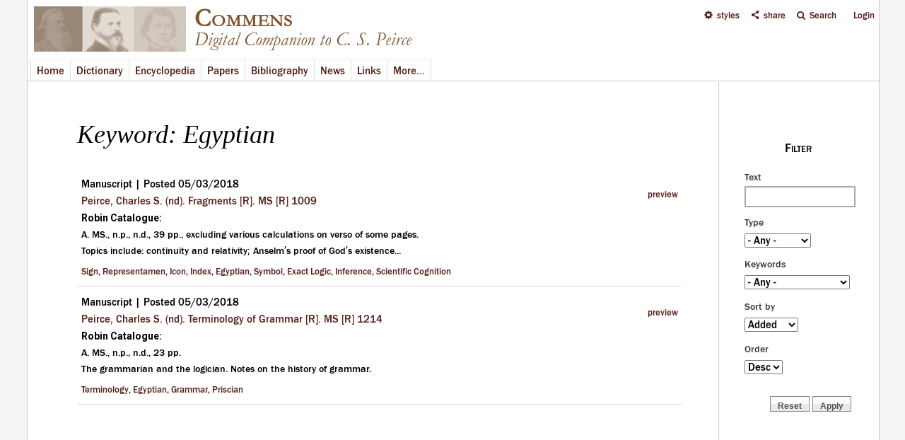

--- FILE ---
content_type: text/css
request_url: http://www.commens.org/sites/default/files/mayo/mayo_files/mayo.responsive.layout.css?qbpbi1
body_size: 488
content:
/* smalltouch_landscape one_col_stack */
@media only screen and (min-width:321px) and (max-width:480px) {
#page-wrapper {width:100%}
#sidebar-first,#sidebar-second {float:none;clear:both;display:block;width:100%;margin-left:0;margin-right:0}
#top-columns .column-block-wrapper {width: 100% !important; margin-top: 1em;}
#top-columns .column-block-wrapper .column-block {height: auto ; margin: 0 !important;}
#bottom-columns .column-block-wrapper {width: 100% !important; margin-top: 1em;}
#bottom-columns .column-block-wrapper .column-block {height: auto ; margin: 0 !important;}
#footer-columns .column-block-wrapper {width: 100% !important; margin-top: 1em;}
#footer-columns .column-block-wrapper .column-block {height: auto ; margin: 0 !important;}
}
/* tablet_portrait one_col_stack */
@media only screen and (min-width:481px) and (max-width:968px) {
#page-wrapper {width:94%}
#sidebar-first,#sidebar-second {float:none;clear:both;display:block;width:100%;margin-left:0;margin-right:0}
#top-columns .column-block-wrapper {width: 100% !important; margin-top: 1em;}
#top-columns .column-block-wrapper .column-block {height: auto ; margin: 0 !important;}
#bottom-columns .column-block-wrapper {width: 100% !important; margin-top: 1em;}
#bottom-columns .column-block-wrapper .column-block {height: auto ; margin: 0 !important;}
#footer-columns .column-block-wrapper {width: 100% !important; margin-top: 1em;}
#footer-columns .column-block-wrapper .column-block {height: auto ; margin: 0 !important;}
}
/* tablet_landscape three_col_grail */
@media only screen and (min-width:969px) and (max-width:1400px) {
#page-wrapper {width:94%}
.two-sidebars #content .section {margin-left: 296px; margin-right: 226px}
.one-sidebar #content .section {margin-left: 296px;}
.sidebar-second #content .section {margin-left: 0; margin-right: 226px;}
#sidebar-first .section {margin-left: 0; margin-right: 10px;}
#sidebar-second .section {margin-right: 0; margin-left: 10px;}
#sidebar-first {width: 296px; margin-left: -100%}
#sidebar-second {width: 226px; margin-left: -226px}
}
/* bigscreen three_col_grail */
@media only screen and (min-width:1401px) {
#page-wrapper {width:80%}
.two-sidebars #content .section {margin-left: 396px; margin-right: 280px}
.one-sidebar #content .section {margin-left: 396px;}
.sidebar-second #content .section {margin-left: 0; margin-right: 280px;}
#sidebar-first .section {margin-left: 0; margin-right: 10px;}
#sidebar-second .section {margin-right: 0; margin-left: 10px;}
#sidebar-first {width: 396px; margin-left: -100%}
#sidebar-second {width: 280px; margin-left: -280px}
}

--- FILE ---
content_type: text/css
request_url: http://www.commens.org/sites/all/themes/mayo/css/custom/submenubar.css?qbpbi1
body_size: 1331
content:
#submenubar {
	position:fixed;
	top:126px;
	z-index:98;
	border-bottom:0px;
	right:10.25%;
	}
#highlighted .submenu {
	position:fixed;
	top:130px;
	right:10.5%;
	margin-left:-10px;
	border-bottom:0px;
	z-index:90;
	border:1px solid #ddd;
	padding:3px 3px 2px;
	background:#fff;
	height:23px;
	float:right;
	margin-right:4px;
	font-size:14px;
	font-family:roboto,arial,helvetica;
	}
#highlighted .submenu  a {
	cursor:pointer;
	padding:0px 3px 0px 0px;
	margin:0;
	height:16px;
	margin:0 1px;
	}
#highlighted .submenu  a:hover {
	cursor:pointer;
	}
#highlighted .submenu .view  {
	display:inline-block;
	}

.region-submenubar > .block {
	z-index:90;
	border:1px solid #ddd;
	padding:3px 3px 2px;
	background:#fff;
	height:23px;
	float:right;
	margin-right:4px;
	font-size:12px;
	font-family:roboto;
	}
.region-submenubar  > .block  a {
	cursor:pointer;
	padding:0px 3px 0px 0px;
	margin:0;
	height:16px;
	margin:0 1px;
	}
.region-submenubar > .block  a:hover {
	cursor:pointer;
	}
.region-submenubar > .block .view  {
	display:inline-block;
	}
.teaser-toggle-off {
	display:none;
	}
.submenu-button-text {
	display:none;
	}
.buttonOff {
	background:#fff;
	border:1px solid #fff; 
	}
a.buttonOff:hover {
	background:#f7f4f2;
	border:1px solid #aaa; 
	}
.buttonOn {
	background:#ddd;
	border:1px solid #aaa; 
	}
.view-toolbar {
	font-size:.82em;
	font-family:'roboto', arial, helvetica;
	margin-bottom:4px;
	text-align:right;
	}
.dictionary-terms-menu, .filter-block {
	background:#fff;
	overflow-y:hidden;
	overflow-x:hidden;
	position:absolute;
	top:30px;
	left:0px;
	border:1px solid #ccc;
	display:none;
	width:380px;
	}
.abbreviations-block {
	background:#fff;
	overflow-y:auto;
	overflow-x:hidden;
	position:absolute;
	top:-20px;
	right:88px;
	border:1px solid #ccc;
	display:none;
	width:600px;
	font-size:14px;
	padding-left:12px;
	}
.page-dictionary-term .abbreviations-block {
	top:28px;
	right:-100px;
	}
.abbreviations-block .sbar {
	padding-top:8px;
	}
.abbreviations-block .sbarf {
	margin-bottom:8px;
	}
.filter-block-right {
	background:#fff;
	overflow-y:hidden;
	overflow-x:hidden;
	position:absolute;
	top:30px;
	right:0px;
	border:1px solid #ccc;
	display:none;
	width:560px;
	padding-top:20px;
	padding-left:10px;
	z-index:99;
	}
.info-block-right {
	position:absolute;
	background: #FFF;
	top:36px;
	right:0px;
	border:1px solid #ccc;
    font-family: roboto;
    padding: 10px 16px;
    z-index: 90;
	width:380px;
	display:none;
	text-align:justify;
	}
.filter-block #edit-sort-bef-combine {
	width:140px;
	}
#abbreviations-block {
	z-index:9999999;
	}
.abbreviations-block {
	height:600px;
	}
.abbreviations-block .view-content, .flagged-quotes-block .view-content, .help-menu .view-content, .filter-block .view-content{
	padding:10px;
	}
.dictionary-terms-menu .view-content {
	padding:0 10px 10px;
	}
.dictionary-terms-menu .views-row {
	margin-bottom:3px;
	}
.dictionary-terms-menu .view-filters {
	padding:20px 0 0 10px;
	margin-bottom:0;
	}	
.help-menu, .flagged-quotes-block {
	max-height:700px;
	background:#fff;
	overflow-y:auto;
	overflow-x:hidden;
	position:absolute;
	top:30px;
	right:0px;
	border:1px solid #ccc;
	display:none;
	}
.help-menu {
	width:400px;
	}
.flagged-quotes-block {
	width:500px;
	}
.abbreviations, .flagged-quotes, .displayTerms, .displayHelp, .displayFilter, .toggleSynonyms {
	display:inline;
	position:relative;
	}
.view-dictionary-flagged-quotes.view-display-id-block {
	width:500px;
	font-size:13px;
	}
.dictionary-terms-menu {
	width:300px;
	height:600px;
	}
.view-submenu-dictionary-terms-menu #edit-name {
	width:260px;
	}
#views-exposed-form-submenu-dictionary-terms-menu-block label {
	display:none;
	}
#block-block-24 .view-submenu-dictionary-terms-menu a.active {
    color: #3B3B3B;
	cursor:default;
	font-weight:bold;
	}
	
/* + table of contents + */

#toc-menu {
	right:112px;
	top:0px;
	position:absolute;
	border:1px solid #ccc;
	width:280px;
	padding:10px 30px;
	background:#fff;
	z-index:1000;
	display:none;
	}
.table-contents {
	width:260px;
	border:1px solid #ddd;
	padding:16px;
	margin:20px 0;
	}
#toc {
	font-size:.98em;
	padding: 2px 0px 0px 22px;
	text-align:left;
	}
ul#toc {
	list-style:square;
	margin-left:0px;
	}
ol#toc {
	list-style:upper-roman;
	}
#toc li {
	margin-bottom:4px;
	}
#toc li ul li {
	margin-left:10px;
	font-size:.95em;
	}
.toc-heading {
	font-variant:small-caps;
	font-size: 1.08em;
	font-weight:bold;
	margin-bottom:6px;
	}
a.toggleTOC {
	cursor:pointer;
	padding-right:4px;
	}
#block-block-51 {
	padding-left:20px;
	}
#block-block-69 {
	position:fixed;
	top:160px;
	border:1px solid #ccc;
	width:320px;
	padding:10px 30px;
	background:#fff;
	z-index:1000;
	display:none;
	}
.displayOff {
	display:none;
	}
.displayOn{
	display:block;
	}
#block-block-52 .content * {
	line-height:1.5em;
	}
#block-block-69 .content * {
	line-height:1.5em;
	}
.field-name-table-of-contents {
	margin-top:0px;
	}
.field-name-table-of-contents .field-items {
	width:100%;
	}
.group-toc .fieldset-legend {
	font-variant:small-caps;
	font-size: 1.1em;
	}

--- FILE ---
content_type: text/css
request_url: http://www.commens.org/sites/all/themes/mayo/css/custom/styles.css?qbpbi1
body_size: 3204
content:

/* LINKS */

li a.active {
    color:#000;
	}
a:hover, a:focus {
	color:#2d0000;
	text-decoration:none;
	}
.active-trail {
	color:#000;
	}
a {
	outline: 0;
	}


/* +++ DIVIDERS +++ */

hr 	{
	border-bottom: 1px solid #cccccc;
	border-top:0px;
	padding:0px;
	}
hr.heavy-dotted-line {
	border-bottom: 2px dotted #cccccc;
	border-top:0px;
	padding:0px;
	}

/* SYSTEM MESSAGES */

.messagewrapper {
	position:fixed;
	padding-left:0;
	margin-left:-14px;
	margin-top:30px;
	z-index:99;
	}
.messagewrapper a.showlink {
	z-index:101;
	}
.messagewrapper .messagewrapper {
	margin-left:0px;
	margin-top:0px;
	z-index:99;
	}
.showlink {
	left:8px;
	top:10px;
	}
.messagewrapper .messages.status, .messagewrapper .messages.warning, .messagewrapper .messages.error {
    background-color: #fff;
    border: 1px solid #bbb;
    color: #000;
	}
.timed_message_progress {
    background: #bbb;
	}
.showlink.status {
  background: transparent url(../img/message-24-ok.png) no-repeat;
  }
  
/* SITE NOTICE */

#site-notice-top {
	z-index:99999;
	position:fixed;
	width:100%;
	top:120px;
	background:#e1dbd4;

	border-top:2px solid #000;
	border-bottom:2px solid #000;
	}
#site-notice-top .field .field-items{
	text-align:center;
	font-weight:bold;
	font-size:18px;
	padding-top:14px;
	color:#370000;

	}
	
#site-notice-top ul.links {
	right:3px;
	top:3px;
	position:absolute;
	list-style:none;
	font-size:12px;
	}
li.dismiss {
	border:1px solid #3b3b3b;
	padding:0 2px;
	background:#aaa;
	font-weight:bold;
	}
li.dismiss a {
	color:#000;
	}
	
/* ++ WRAPPER, LABEL, FIELD ++ */
	
.field {
    padding: 0px 0px 0px 0px;
	margin: 0px 0px 3px 0px;
    width:100%;
	overflow: hidden;
	line-height:1.5em;
	font-size:.92em;
	}
.field-label, .field-label-inline .field-label {
	font-weight: bold;
	display:block;
	margin-right: 4px;
	width: 15%;
	color:#333333;
	font-size:.98em;
	}
.field-items {
	width:84%;
	text-align:justify;
	}
.field-item p {
	margin:0 0 .5em 0;
	}
.field-label-hidden .field-items {
	width:100%;
	}
.field.field-name-body {
	font-size:1em;
	}
	
/* RECENT HEADER */

.recent-header {
	text-align:center;
	line-height:1.3em !important;
	margin-bottom:20px;
	}
.recent-header .view-footer {
	padding-top:0;
	}
	
/* GENERIC CONTENT */

.content-teaser p {
	font-size:1em;
	}
.content-teaser {
	text-align:justify;
	padding-top:4px;
	}
	
/* SIDEBAR */

.sidebar-date-list tr {
	border-bottom:1px solid #eee;
	}
.sidebar .block.sidebar-date-list table tr td {
	padding:10px 0;
	}
.sidebar .block.sidebar-date-list table tr td:first-child {
	font-weight:bold;
	font-size:.9em;
	padding-top:12px;
	text-align:center;
	padding-right:6px;
	}
	
.tabs-row {
	border-bottom:1px solid #eee;
	font-size:.94em;
	padding:10px 0;
	}
.tabs-row td.views-field {
	padding-top:10px;
	padding-bottom:10px;
	}
.tabs-row td.views-field-created, .tabs-row td.views-field-field-news-date-date {
	font-weight:bold;
	font-size:.9em;
	}
	
.sidebar .block.front-sidebar-link {
	display:inline-block;
	margin-bottom:0;
	text-align:center;
	padding:0;
	width:100%;
	border-bottom:0;
	}
.front-sidebar-link a {
	font-family: 'Garamond-Bold', georgia;
	font-variant:small-caps;
	font-weight:bold;
	letter-spacing: 1px;
	font-size:1.4em;
	}
#block-block-192 {
	padding-top:46px;
	/* Dictionary Front Page Link */
	}
#block-views-quote-of-the-day-block {
	padding-top:30px;
	}
.front-content-block {
	border-bottom:solid 1px #ccc;
	margin:0 -50px;
	padding:30px 50px;
	}
	
.front #content .section #highlighted  {
	margin: 0 -50px 0 -50px;
	padding:38px 20px 20px;
	text-align:center;
	border-bottom:2px solid #ddd;
	}

.sidebar .block .item-list {
	font-size:1.05em;
	}
.sidebar .block .item-list ul li {
	text-align:center;
	margin-right:20px;
	}
.sidebar .block .item-list ul {
	list-style-type:none;
	}
.small-screen-links a {
	font-family:garamond,georgia,arial,helvetica;
	font-weight:bold;
	font-variant:small-caps;
	font-size:1.3em;
	}
.small-screen-links img {
	margin-bottom:6px;
	}
.small-screen-links {
	line-height:2.2em;
	}
.preview-link {
	font-size:.85em;
	text-align:right;
	}

.large-title {
	font-size:1.3em;
	font-family: Garamond,Georgia,serif,Palatino,"Palatino Linotype",Times,"Times New Roman";
	font-style:italic;
	margin-top:100px;
	line-height:1.05em;
	}
.very-large {
	font-size:1.3em;
	}
.slogan-image {
	float:right;
	margin-top:-20px;
	margin-left:40px;
	}

	
/* throbber */

div.view div.ajax-progress {
	/*background: rgba(0,0,0,0.5);*/
	height: 100%;
	left: 0;
	position: fixed;
	top: 0;
	width: 100%;
	z-index: 9998;
	}
div.view div.throbber, .ajax-progress .throbber, .ajax-processed .throbber {
	background: url("../../_custom/throbbers/fading-line.gif") no-repeat scroll 50% 50%;
	background-color: rgb(0,0,0);
	border-radius: 999px;
	height: 32px;
	left: 50%;
	margin-left: -16px;
	margin-top: -16px;
	padding: 10px;
	position: fixed;
	top: 50%;
	width: 32px;
	z-index: 9999;
	}
#sidebar-first div.view div.throbber{
	margin-left: -370px;
	}
	
/* fullscreen */
	
.fullscreen {  
    position:absolute;
    top:0;
    left:0;
    width:100%;
    height:100%;
    z-index:99999;
	}
.fullscreen #header, .fullscreen #menubar, .fullscreen #footer-wrapper {
	display:none;
	}
.fullscreen #submenubar {
	position:fixed;
	right:64px;
	top:30px;
	}
.fullscreen #main, .fullscreen {
	padding-top:0px;
	margin-top:0px;
	}

/* totop */

#toTop {
    background: transparent;
    color: #bbb;
    position: fixed;
	font-size:30px;
    bottom: 5px;
    right: 5px;
    display: none;
	cursor: pointer;
	}
	
/* various styles */

.narrow-static {
	
	}
.page-text {
	text-align:justify;
	font-size:1.05em;
	}
.page-text-widermargins {
	text-align:justify;
	font-size:1.05em;
	padding-right:60px;
	padding-left:60px;
	}
.page-text p, .page-text-widermargins p {	
	line-height:1.7em;
	}
.main-text {
	line-height:1.5em;
	padding-top:3px;
	padding-bottom:4px;
	}
.secondary-text {
	font-size:.92em;
	color:#535353;
	text-align:justify;
	}
.secondary-text:hover {
	color:#3b3b3b;
	}
.filter-term {
	border-bottom:1px dashed #000;
	}
.margintopbottom20 {
	margin-top:20px;
	margin-bottom:20px;
	}
.absolute-center {
	position:absolute;
	bottom:80px;
	left:50%;
	}
.diamond-divider {
	padding-left:2px;
	padding-right:5px;
	}
.link-color {
	/* used in biblio keywords */
	color:#80532b;
	}
.large-icon {
	color:#fff;
	background-color:#80532b;
	padding:4px 7px;
	font-size:17px;
	margin-right:1px;
	}
.large-icon a {
	color:#fff;
	}
.display-none {
	display:none;
	}
.floatright {
	float:right;
	}
.floatright-marginright {
	float:right;
	margin-right:14px;
	}
.capitalize {
	text-transform:capitalize;
	}
.lowercase {
	text-transform:lowercase;
	}
.boldtext {
	font-weight:bold;
	}
.text-justify {
	text-align:justify;
	}
.text-center  {
	text-align:center;
	}
.text-left {
	text-align:left;
	}
.text-right  {
	text-align:right;
	}
.underline {
	border-bottom: 1px solid #dddddd;
	}
.overline {
	padding-top:2px;
	border-top: 1px solid #dddddd;
	}
.colorc {
	color:#ccc;
	}
.colora {
	color:#aaa;
	}
.color-g {
	color:#828282;
	}
.color-g7 {
	color:#727272;
	}
.content-box {
	border: 2px solid #ccc;
	padding:10px 16px;
	margin:2px 0 10px;
	}
.smalltext {
	font-size: 0.95em;
	}
.smalltext-s {
	font-size: 0.95em;
	}
.text-noresize {
	font-size: 14px;
	}
.smalltext-noresize {
	font-size: 12px;
	}
.smallertext {
	font-size: 0.92em;
	}
.evensmallertext {
	font-size: 0.85em;
	}
.smallesttext {
	font-size: 0.8em;
	}
.replytext {
	font-size: 0.85em;
	padding-top:20px;
	}
.largetext {
	font-size: 1.05em;
	}
.icontext {
	font-size: 1.5em;
	}
.compact-text p, .compact-text li{
	margin-bottom:2px;
	}
.footerlink {
	font-size:.9em;
	font-family:'roboto',arial,helvetica;
	}
.block-footer-link {
	font-size:.9em;
	font-family:'roboto',arial,helvetica;
	float:right;
	margin-right:16px;
	}
.teaser-category {
	font-size: 0.9em;
	padding-left:6px;
	line-height:1.1em;
	}
.menutitle {
	/* used in standard menus, e.g. dictionary drop-down */
	padding: 8px 0 6px 6px;
	font-size:14px;
	font-variant:small-caps;
	}
.sidebar-links {
	text-align:center;
	font-variant:small-caps;
	font-size:1.17em;
	font-family: franklin, 'roboto',arial,helvetica,serif;
	}
.link-box-heading {
	font-size:1.19em;
	letter-spacing: 1px;
	font-weight:bold;
	font-family: franklin, 'roboto',arial,helvetica,serif;
	}
.box-padding {
	padding:10px;
	}
.margintop6{
	margin-top:6px;
	}
.spacingtopbottom {
	padding: 6px 0 6px 0;
	}
.spacingbottom {
	padding-bottom:8px;
	}
.spacingbottom4 {
	padding-bottom:4px;
	}
.spacingbottommore{
	padding-bottom:16px;
	}
.paddingtop4 {
	padding-top:4px;
	}
.paddingtop20 {
	padding-top:20px;
	}
.margin-left-50 {
	margin-left:50px;
	}
.default-toolbar {
	font-size:.85em;
	font-family:'roboto','Lucida Grande',arial,helvetica;
	}
.lift-more {
	margin-top:-10px;
	}
.normalindent {
    margin-left: 20px;
	margin-bottom:6px;
	}
.hangingindent {
    padding-left: 20px;
    text-indent: -20px;
	}
.narrowindent {
    margin-left: 10px;
	}
.quote-block {
	padding:2px 22px 12px;
	font-size:.94em;
	}
blockquote{
	padding:2px 22px 12px;
	font-size:.94em;
	font-style:normal;
	border-left-width: 0px;
	}
.reference-list{
    padding-left: 22px;
    text-indent: -22px;
	font-size:.92em;
	}
.moderation-list {
	display:inline;
	font-size:.8em;
	padding-right:10px;
	margin:0;
	padding:0;
	}
.viewlink {
	/* view source etc. */
	font-size:.85em;
	font-family: 'roboto','Lucida Grande',arial,helvetica;
	}
.long-text {
	text-align:justify;
	font-size:.98em;
	}
.long-text p {
	line-height:1.75em;
	margin-bottom:8px;
	}
.abstract-text {
	text-align:justify;
	font-size:.9em;
	padding: 10px 0;
	}
.keyword-text {
	text-align:justify;
	font-size:.9em;
	font-family:'open sans',arial,helvetica,serif;
	padding: 0 0 20px;
	}
.img-center {
	vertical-align:middle;
	}
.light-grey {
	color:#7d7d7d;
	}
.header-counter {
	margin:24px 0;
	font-size:.9em;
	}
.block-info {
	font-weight:bold;
	margin:6px 0 10px;
	text-align:center;
	font-size:.94em;
	}
.author-name {
	margin:10px 0 32px 10px;
	font-size:1.07em;
	font-variant:small-caps;
	}
li.empty {
	display:none;
	}
.user-select-none {
	-webkit-touch-callout: none;
	-webkit-user-select: none;
	-khtml-user-select: none;
	-moz-user-select: none;
	-ms-user-select: none;
	user-select: none;
	cursor:default;
	;
	}

/* BLOCK STYLES */

.sidebar .donors {
	padding-top:100px;
	text-align:center;
	}
.sidebar .donors ul {
	list-style:none;
	text-align:center;
	font-weight:bold;
	padding-top:12px;
	font-size:1.08em;
	}
.donors ul li {
	padding-top:4px;
	}
.tab-block .views-exposed-form {
    padding: 0 0%;
}
	
/* BUTTONS */

button.ui-state-default, button.ui-state-default:hover {
    border: 2px solid #aaa;
	}


--- FILE ---
content_type: application/javascript
request_url: http://www.commens.org/modules/overlay/overlay-parent.js?v=1.0
body_size: 10629
content:
/**
 * @file
 * Attaches the behaviors for the Overlay parent pages.
 */

(function ($) {

/**
 * Open the overlay, or load content into it, when an admin link is clicked.
 */
Drupal.behaviors.overlayParent = {
  attach: function (context, settings) {
    if (Drupal.overlay.isOpen) {
      Drupal.overlay.makeDocumentUntabbable(context);
    }

    if (this.processed) {
      return;
    }
    this.processed = true;

    $(window)
      // When the hash (URL fragment) changes, open the overlay if needed.
      .bind('hashchange.drupal-overlay', $.proxy(Drupal.overlay, 'eventhandlerOperateByURLFragment'))
      // Trigger the hashchange handler once, after the page is loaded, so that
      // permalinks open the overlay.
      .triggerHandler('hashchange.drupal-overlay');

    $(document)
      // Instead of binding a click event handler to every link we bind one to
      // the document and only handle events that bubble up. This allows other
      // scripts to bind their own handlers to links and also to prevent
      // overlay's handling.
      .bind('click.drupal-overlay mouseup.drupal-overlay', $.proxy(Drupal.overlay, 'eventhandlerOverrideLink'));
  }
};

/**
 * Overlay object for parent windows.
 *
 * Events
 * Overlay triggers a number of events that can be used by other scripts.
 * - drupalOverlayOpen: This event is triggered when the overlay is opened.
 * - drupalOverlayBeforeClose: This event is triggered when the overlay attempts
 *   to close. If an event handler returns false, the close will be prevented.
 * - drupalOverlayClose: This event is triggered when the overlay is closed.
 * - drupalOverlayBeforeLoad: This event is triggered right before a new URL
 *   is loaded into the overlay.
 * - drupalOverlayReady: This event is triggered when the DOM of the overlay
 *   child document is fully loaded.
 * - drupalOverlayLoad: This event is triggered when the overlay is finished
 *   loading.
 * - drupalOverlayResize: This event is triggered when the overlay is being
 *   resized to match the parent window.
 */
Drupal.overlay = Drupal.overlay || {
  isOpen: false,
  isOpening: false,
  isClosing: false,
  isLoading: false
};

Drupal.overlay.prototype = {};

/**
 * Open the overlay.
 *
 * @param url
 *   The URL of the page to open in the overlay.
 *
 * @return
 *   TRUE if the overlay was opened, FALSE otherwise.
 */
Drupal.overlay.open = function (url) {
  // Just one overlay is allowed.
  if (this.isOpen || this.isOpening) {
    return this.load(url);
  }
  this.isOpening = true;
  // Store the original document title.
  this.originalTitle = document.title;

  // Create the dialog and related DOM elements.
  this.create();

  this.isOpening = false;
  this.isOpen = true;
  $(document.documentElement).addClass('overlay-open');
  this.makeDocumentUntabbable();

  // Allow other scripts to respond to this event.
  $(document).trigger('drupalOverlayOpen');

  return this.load(url);
};

/**
 * Create the underlying markup and behaviors for the overlay.
 */
Drupal.overlay.create = function () {
  this.$container = $(Drupal.theme('overlayContainer'))
    .appendTo(document.body);

  // Overlay uses transparent iframes that cover the full parent window.
  // When the overlay is open the scrollbar of the parent window is hidden.
  // Because some browsers show a white iframe background for a short moment
  // while loading a page into an iframe, overlay uses two iframes. By loading
  // the page in a hidden (inactive) iframe the user doesn't see the white
  // background. When the page is loaded the active and inactive iframes
  // are switched.
  this.activeFrame = this.$iframeA = $(Drupal.theme('overlayElement'))
    .appendTo(this.$container);

  this.inactiveFrame = this.$iframeB = $(Drupal.theme('overlayElement'))
    .appendTo(this.$container);

  this.$iframeA.bind('load.drupal-overlay', { self: this.$iframeA[0], sibling: this.$iframeB }, $.proxy(this, 'loadChild'));
  this.$iframeB.bind('load.drupal-overlay', { self: this.$iframeB[0], sibling: this.$iframeA }, $.proxy(this, 'loadChild'));

  // Add a second class "drupal-overlay-open" to indicate these event handlers
  // should only be bound when the overlay is open.
  var eventClass = '.drupal-overlay.drupal-overlay-open';
  $(window)
    .bind('resize' + eventClass, $.proxy(this, 'eventhandlerOuterResize'));
  $(document)
    .bind('drupalOverlayLoad' + eventClass, $.proxy(this, 'eventhandlerOuterResize'))
    .bind('drupalOverlayReady' + eventClass +
          ' drupalOverlayClose' + eventClass, $.proxy(this, 'eventhandlerSyncURLFragment'))
    .bind('drupalOverlayClose' + eventClass, $.proxy(this, 'eventhandlerRefreshPage'))
    .bind('drupalOverlayBeforeClose' + eventClass +
          ' drupalOverlayBeforeLoad' + eventClass +
          ' drupalOverlayResize' + eventClass, $.proxy(this, 'eventhandlerDispatchEvent'));

  if ($('.overlay-displace-top, .overlay-displace-bottom').length) {
    $(document)
      .bind('drupalOverlayResize' + eventClass, $.proxy(this, 'eventhandlerAlterDisplacedElements'))
      .bind('drupalOverlayClose' + eventClass, $.proxy(this, 'eventhandlerRestoreDisplacedElements'));
  }
};

/**
 * Load the given URL into the overlay iframe.
 *
 * Use this method to change the URL being loaded in the overlay if it is
 * already open.
 *
 * @return
 *   TRUE if URL is loaded into the overlay, FALSE otherwise.
 */
Drupal.overlay.load = function (url) {
  if (!this.isOpen) {
    return false;
  }

  // Allow other scripts to respond to this event.
  $(document).trigger('drupalOverlayBeforeLoad');

  $(document.documentElement).addClass('overlay-loading');

  // The contentDocument property is not supported in IE until IE8.
  var iframeDocument = this.inactiveFrame[0].contentDocument || this.inactiveFrame[0].contentWindow.document;

  // location.replace doesn't create a history entry. location.href does.
  // In this case, we want location.replace, as we're creating the history
  // entry using URL fragments.
  iframeDocument.location.replace(url);

  return true;
};

/**
 * Close the overlay and remove markup related to it from the document.
 *
 * @return
 *   TRUE if the overlay was closed, FALSE otherwise.
 */
Drupal.overlay.close = function () {
  // Prevent double execution when close is requested more than once.
  if (!this.isOpen || this.isClosing) {
    return false;
  }

  // Allow other scripts to respond to this event.
  var event = $.Event('drupalOverlayBeforeClose');
  $(document).trigger(event);
  // If a handler returned false, the close will be prevented.
  if (event.isDefaultPrevented()) {
    return false;
  }

  this.isClosing = true;
  this.isOpen = false;
  $(document.documentElement).removeClass('overlay-open');
  // Restore the original document title.
  document.title = this.originalTitle;
  this.makeDocumentTabbable();

  // Allow other scripts to respond to this event.
  $(document).trigger('drupalOverlayClose');

  // When the iframe is still loading don't destroy it immediately but after
  // the content is loaded (see Drupal.overlay.loadChild).
  if (!this.isLoading) {
    this.destroy();
    this.isClosing = false;
  }
  return true;
};

/**
 * Destroy the overlay.
 */
Drupal.overlay.destroy = function () {
  $([document, window]).unbind('.drupal-overlay-open');
  this.$container.remove();

  this.$container = null;
  this.$iframeA = null;
  this.$iframeB = null;

  this.iframeWindow = null;
};

/**
 * Redirect the overlay parent window to the given URL.
 *
 * @param url
 *   Can be an absolute URL or a relative link to the domain root.
 */
Drupal.overlay.redirect = function (url) {
  // Create a native Link object, so we can use its object methods.
  var link = $(url.link(url)).get(0);

  // If the link is already open, force the hashchange event to simulate reload.
  if (window.location.href == link.href) {
    $(window).triggerHandler('hashchange.drupal-overlay');
  }

  window.location.href = link.href;
  return true;
};

/**
 * Bind the child window.
 *
 * Note that this function is fired earlier than Drupal.overlay.loadChild.
 */
Drupal.overlay.bindChild = function (iframeWindow, isClosing) {
  this.iframeWindow = iframeWindow;

  // We are done if the child window is closing.
  if (isClosing || this.isClosing || !this.isOpen) {
    return;
  }

  // Allow other scripts to respond to this event.
  $(document).trigger('drupalOverlayReady');
};

/**
 * Event handler: load event handler for the overlay iframe.
 *
 * @param event
 *   Event being triggered, with the following restrictions:
 *   - event.type: load
 *   - event.currentTarget: iframe
 */
Drupal.overlay.loadChild = function (event) {
  var iframe = event.data.self;
  var iframeDocument = iframe.contentDocument || iframe.contentWindow.document;
  var iframeWindow = iframeDocument.defaultView || iframeDocument.parentWindow;
  if (iframeWindow.location == 'about:blank') {
    return;
  }

  this.isLoading = false;
  $(document.documentElement).removeClass('overlay-loading');
  event.data.sibling.removeClass('overlay-active').attr({ 'tabindex': -1 });

  // Only continue when overlay is still open and not closing.
  if (this.isOpen && !this.isClosing) {
    // And child document is an actual overlayChild.
    if (iframeWindow.Drupal && iframeWindow.Drupal.overlayChild) {
      // Replace the document title with title of iframe.
      document.title = iframeWindow.document.title;

      this.activeFrame = $(iframe)
        .addClass('overlay-active')
        // Add a title attribute to the iframe for accessibility.
        .attr('title', Drupal.t('@title dialog', { '@title': iframeWindow.jQuery('#overlay-title').text() })).removeAttr('tabindex');
      this.inactiveFrame = event.data.sibling;

      // Load an empty document into the inactive iframe.
      (this.inactiveFrame[0].contentDocument || this.inactiveFrame[0].contentWindow.document).location.replace('about:blank');

      // Move the focus to just before the "skip to main content" link inside
      // the overlay.
      this.activeFrame.focus();
      var skipLink = iframeWindow.jQuery('a:first');
      Drupal.overlay.setFocusBefore(skipLink, iframeWindow.document);

      // Allow other scripts to respond to this event.
      $(document).trigger('drupalOverlayLoad');
    }
    else {
      window.location = iframeWindow.location.href.replace(/([?&]?)render=overlay&?/g, '$1').replace(/\?$/, '');
    }
  }
  else {
    this.destroy();
  }
};

/**
 * Creates a placeholder element to receive document focus.
 *
 * Setting the document focus to a link will make it visible, even if it's a
 * "skip to main content" link that should normally be visible only when the
 * user tabs to it. This function can be used to set the document focus to
 * just before such an invisible link.
 *
 * @param $element
 *   The jQuery element that should receive focus on the next tab press.
 * @param document
 *   The iframe window element to which the placeholder should be added. The
 *   placeholder element has to be created inside the same iframe as the element
 *   it precedes, to keep IE happy. (http://bugs.jquery.com/ticket/4059)
 */
Drupal.overlay.setFocusBefore = function ($element, document) {
  // Create an anchor inside the placeholder document.
  var placeholder = document.createElement('a');
  var $placeholder = $(placeholder).addClass('element-invisible').attr('href', '#');
  // Put the placeholder where it belongs, and set the document focus to it.
  $placeholder.insertBefore($element);
  $placeholder.focus();
  // Make the placeholder disappear as soon as it loses focus, so that it
  // doesn't appear in the tab order again.
  $placeholder.one('blur', function () {
    $(this).remove();
  });
};

/**
 * Check if the given link is in the administrative section of the site.
 *
 * @param url
 *   The URL to be tested.
 *
 * @return boolean
 *   TRUE if the URL represents an administrative link, FALSE otherwise.
 */
Drupal.overlay.isAdminLink = function (url) {
  if (!Drupal.urlIsLocal(url)) {
    return false;
  }

  var path = this.getPath(url);

  // Turn the list of administrative paths into a regular expression.
  if (!this.adminPathRegExp) {
    var prefix = '';
    if (Drupal.settings.overlay.pathPrefixes.length) {
      // Allow path prefixes used for language negatiation followed by slash,
      // and the empty string.
      prefix = '(' + Drupal.settings.overlay.pathPrefixes.join('/|') + '/|)';
    }
    var adminPaths = '^' + prefix + '(' + Drupal.settings.overlay.paths.admin.replace(/\s+/g, '|') + ')$';
    var nonAdminPaths = '^' + prefix + '(' + Drupal.settings.overlay.paths.non_admin.replace(/\s+/g, '|') + ')$';
    adminPaths = adminPaths.replace(/\*/g, '.*');
    nonAdminPaths = nonAdminPaths.replace(/\*/g, '.*');
    this.adminPathRegExp = new RegExp(adminPaths);
    this.nonAdminPathRegExp = new RegExp(nonAdminPaths);
  }

  return this.adminPathRegExp.exec(path) && !this.nonAdminPathRegExp.exec(path);
};

/**
 * Determine whether a link is external to the site.
 *
 * Deprecated. Use Drupal.urlIsLocal() instead.
 *
 * @param url
 *   The URL to be tested.
 *
 * @return boolean
 *   TRUE if the URL is external to the site, FALSE otherwise.
 */
Drupal.overlay.isExternalLink = function (url) {
  return !Drupal.urlIsLocal(url);
};

/**
 * Constructs an internal URL (relative to this site) from the provided path.
 *
 * For example, if the provided path is 'admin' and the site is installed at
 * http://example.com/drupal, this function will return '/drupal/admin'.
 *
 * @param path
 *   The internal path, without any leading slash.
 *
 * @return
 *   The internal URL derived from the provided path, or null if a valid
 *   internal path cannot be constructed (for example, if an attempt to create
 *   an external link is detected).
 */
Drupal.overlay.getInternalUrl = function (path) {
  var url = Drupal.settings.basePath + path;
  if (Drupal.urlIsLocal(url)) {
    return url;
  }
};

/**
 * Event handler: resizes overlay according to the size of the parent window.
 *
 * @param event
 *   Event being triggered, with the following restrictions:
 *   - event.type: any
 *   - event.currentTarget: any
 */
Drupal.overlay.eventhandlerOuterResize = function (event) {
  // Proceed only if the overlay still exists.
  if (!(this.isOpen || this.isOpening) || this.isClosing || !this.iframeWindow) {
    return;
  }

  // IE6 uses position:absolute instead of position:fixed.
  if (typeof document.body.style.maxHeight != 'string') {
    this.activeFrame.height($(window).height());
  }

  // Allow other scripts to respond to this event.
  $(document).trigger('drupalOverlayResize');
};

/**
 * Event handler: resizes displaced elements so they won't overlap the scrollbar
 * of overlay's iframe.
 *
 * @param event
 *   Event being triggered, with the following restrictions:
 *   - event.type: any
 *   - event.currentTarget: any
 */
Drupal.overlay.eventhandlerAlterDisplacedElements = function (event) {
  // Proceed only if the overlay still exists.
  if (!(this.isOpen || this.isOpening) || this.isClosing || !this.iframeWindow) {
    return;
  }

  $(this.iframeWindow.document.body).css({
    marginTop: Drupal.overlay.getDisplacement('top'),
    marginBottom: Drupal.overlay.getDisplacement('bottom')
  })
  // IE7 isn't reflowing the document immediately.
  // @todo This might be fixed in a cleaner way.
  .addClass('overlay-trigger-reflow').removeClass('overlay-trigger-reflow');

  var documentHeight = this.iframeWindow.document.body.clientHeight;
  var documentWidth = this.iframeWindow.document.body.clientWidth;
  // IE6 doesn't support maxWidth, use width instead.
  var maxWidthName = (typeof document.body.style.maxWidth == 'string') ? 'maxWidth' : 'width';

  if (Drupal.overlay.leftSidedScrollbarOffset === undefined && $(document.documentElement).attr('dir') === 'rtl') {
    // We can't use element.clientLeft to detect whether scrollbars are placed
    // on the left side of the element when direction is set to "rtl" as most
    // browsers dont't support it correctly.
    // http://www.gtalbot.org/BugzillaSection/DocumentAllDHTMLproperties.html
    // There seems to be absolutely no way to detect whether the scrollbar
    // is on the left side in Opera; always expect scrollbar to be on the left.
    if ($.browser.opera) {
      Drupal.overlay.leftSidedScrollbarOffset = document.documentElement.clientWidth - this.iframeWindow.document.documentElement.clientWidth + this.iframeWindow.document.documentElement.clientLeft;
    }
    else if (this.iframeWindow.document.documentElement.clientLeft) {
      Drupal.overlay.leftSidedScrollbarOffset = this.iframeWindow.document.documentElement.clientLeft;
    }
    else {
      var el1 = $('<div style="direction: rtl; overflow: scroll;"></div>').appendTo(document.body);
      var el2 = $('<div></div>').appendTo(el1);
      Drupal.overlay.leftSidedScrollbarOffset = parseInt(el2[0].offsetLeft - el1[0].offsetLeft);
      el1.remove();
    }
  }

  // Consider any element that should be visible above the overlay (such as
  // a toolbar).
  $('.overlay-displace-top, .overlay-displace-bottom').each(function () {
    var data = $(this).data();
    var maxWidth = documentWidth;
    // In IE, Shadow filter makes element to overlap the scrollbar with 1px.
    if (this.filters && this.filters.length && this.filters.item('DXImageTransform.Microsoft.Shadow')) {
      maxWidth -= 1;
    }

    if (Drupal.overlay.leftSidedScrollbarOffset) {
      $(this).css('left', Drupal.overlay.leftSidedScrollbarOffset);
    }

    // Prevent displaced elements overlapping window's scrollbar.
    var currentMaxWidth = parseInt($(this).css(maxWidthName));
    if ((data.drupalOverlay && data.drupalOverlay.maxWidth) || isNaN(currentMaxWidth) || currentMaxWidth > maxWidth || currentMaxWidth <= 0) {
      $(this).css(maxWidthName, maxWidth);
      (data.drupalOverlay = data.drupalOverlay || {}).maxWidth = true;
    }

    // Use a more rigorous approach if the displaced element still overlaps
    // window's scrollbar; clip the element on the right.
    var offset = $(this).offset();
    var offsetRight = offset.left + $(this).outerWidth();
    if ((data.drupalOverlay && data.drupalOverlay.clip) || offsetRight > maxWidth) {
      if (Drupal.overlay.leftSidedScrollbarOffset) {
        $(this).css('clip', 'rect(auto, auto, ' + (documentHeight - offset.top) + 'px, ' + (Drupal.overlay.leftSidedScrollbarOffset + 2) + 'px)');
      }
      else {
        $(this).css('clip', 'rect(auto, ' + (maxWidth - offset.left) + 'px, ' + (documentHeight - offset.top) + 'px, auto)');
      }
      (data.drupalOverlay = data.drupalOverlay || {}).clip = true;
    }
  });
};

/**
 * Event handler: restores size of displaced elements as they were before
 * overlay was opened.
 *
 * @param event
 *   Event being triggered, with the following restrictions:
 *   - event.type: any
 *   - event.currentTarget: any
 */
Drupal.overlay.eventhandlerRestoreDisplacedElements = function (event) {
  var $displacedElements = $('.overlay-displace-top, .overlay-displace-bottom');
  try {
    $displacedElements.css({ maxWidth: '', clip: '' });
  }
  // IE bug that doesn't allow unsetting style.clip (http://dev.jquery.com/ticket/6512).
  catch (err) {
    $displacedElements.attr('style', function (index, attr) {
      return attr.replace(/clip\s*:\s*rect\([^)]+\);?/i, '');
    });
  }
};

/**
 * Event handler: overrides href of administrative links to be opened in
 * the overlay.
 *
 * This click event handler should be bound to any document (for example the
 * overlay iframe) of which you want links to open in the overlay.
 *
 * @param event
 *   Event being triggered, with the following restrictions:
 *   - event.type: click, mouseup
 *   - event.currentTarget: document
 *
 * @see Drupal.overlayChild.behaviors.addClickHandler
 */
Drupal.overlay.eventhandlerOverrideLink = function (event) {
  // In some browsers the click event isn't fired for right-clicks. Use the
  // mouseup event for right-clicks and the click event for everything else.
  if ((event.type == 'click' && event.button == 2) || (event.type == 'mouseup' && event.button != 2)) {
    return;
  }

  var $target = $(event.target);

  // Only continue if clicked target (or one of its parents) is a link.
  if (!$target.is('a')) {
    $target = $target.closest('a');
    if (!$target.length) {
      return;
    }
  }

  // Never open links in the overlay that contain the overlay-exclude class.
  if ($target.hasClass('overlay-exclude')) {
    return;
  }

  // Close the overlay when the link contains the overlay-close class.
  if ($target.hasClass('overlay-close')) {
    // Clearing the overlay URL fragment will close the overlay.
    $.bbq.removeState('overlay');
    return;
  }

  var target = $target[0];
  var href = target.href;
  // Only handle links that have an href attribute and use the HTTP(S) protocol.
  if (href != undefined && href != '' && target.protocol.match(/^https?\:/)) {
    var anchor = href.replace(target.ownerDocument.location.href, '');
    // Skip anchor links.
    if (anchor.length == 0 || anchor.charAt(0) == '#') {
      return;
    }
    // Open admin links in the overlay.
    else if (this.isAdminLink(href)) {
      // If the link contains the overlay-restore class and the overlay-context
      // state is set, also update the parent window's location.
      var parentLocation = ($target.hasClass('overlay-restore') && typeof $.bbq.getState('overlay-context') == 'string')
        ? this.getInternalUrl($.bbq.getState('overlay-context'))
        : null;
      href = this.fragmentizeLink($target.get(0), parentLocation);
      // Only override default behavior when left-clicking and user is not
      // pressing the ALT, CTRL, META (Command key on the Macintosh keyboard)
      // or SHIFT key.
      if (event.button == 0 && !event.altKey && !event.ctrlKey && !event.metaKey && !event.shiftKey) {
        // Redirect to a fragmentized href. This will trigger a hashchange event.
        this.redirect(href);
        // Prevent default action and further propagation of the event.
        return false;
      }
      // Otherwise alter clicked link's href. This is being picked up by
      // the default action handler.
      else {
        $target
          // Restore link's href attribute on blur or next click.
          .one('blur mousedown', { target: target, href: target.href }, function (event) { $(event.data.target).attr('href', event.data.href); })
          .attr('href', href);
      }
    }
    // Non-admin links should close the overlay and open in the main window,
    // which is the default action for a link. We only need to handle them
    // if the overlay is open and the clicked link is inside the overlay iframe.
    else if (this.isOpen && target.ownerDocument === this.iframeWindow.document) {
      // Open external links in the immediate parent of the frame, unless the
      // link already has a different target.
      if (target.hostname != window.location.hostname) {
        if (!$target.attr('target')) {
          $target.attr('target', '_parent');
        }
      }
      else {
        // Add the overlay-context state to the link, so "overlay-restore" links
        // can restore the context.
        if ($target[0].hash) {
          // Leave links with an existing fragment alone. Adding an extra
          // parameter to a link like "node/1#section-1" breaks the link.
        }
        else {
          // For links with no existing fragment, add the overlay context.
          $target.attr('href', $.param.fragment(href, { 'overlay-context': this.getPath(window.location) + window.location.search }));
        }

        // When the link has a destination query parameter and that destination
        // is an admin link we need to fragmentize it. This will make it reopen
        // in the overlay.
        var params = $.deparam.querystring(href);
        if (params.destination && this.isAdminLink(params.destination)) {
          var fragmentizedDestination = $.param.fragment(this.getPath(window.location), { overlay: params.destination });
          $target.attr('href', $.param.querystring(href, { destination: fragmentizedDestination }));
        }

        // Make the link open in the immediate parent of the frame, unless the
        // link already has a different target.
        if (!$target.attr('target')) {
          $target.attr('target', '_parent');
        }
      }
    }
  }
};

/**
 * Event handler: opens or closes the overlay based on the current URL fragment.
 *
 * @param event
 *   Event being triggered, with the following restrictions:
 *   - event.type: hashchange
 *   - event.currentTarget: document
 */
Drupal.overlay.eventhandlerOperateByURLFragment = function (event) {
  // If we changed the hash to reflect an internal redirect in the overlay,
  // its location has already been changed, so don't do anything.
  if ($.data(window.location, window.location.href) === 'redirect') {
    $.data(window.location, window.location.href, null);
    return;
  }

  // Get the overlay URL from the current URL fragment.
  var internalUrl = null;
  var state = $.bbq.getState('overlay');
  if (state) {
    internalUrl = this.getInternalUrl(state);
  }
  if (internalUrl) {
    // Append render variable, so the server side can choose the right
    // rendering and add child frame code to the page if needed.
    var url = $.param.querystring(internalUrl, { render: 'overlay' });

    this.open(url);
    this.resetActiveClass(this.getPath(Drupal.settings.basePath + state));
  }
  // If there is no overlay URL in the fragment and the overlay is (still)
  // open, close the overlay.
  else if (this.isOpen && !this.isClosing) {
    this.close();
    this.resetActiveClass(this.getPath(window.location));
  }
};

/**
 * Event handler: makes sure the internal overlay URL is reflected in the parent
 * URL fragment.
 *
 * Normally the parent URL fragment determines the overlay location. However, if
 * the overlay redirects internally, the parent doesn't get informed, and the
 * parent URL fragment will be out of date. This is a sanity check to make
 * sure we're in the right place.
 *
 * The parent URL fragment is also not updated automatically when overlay's
 * open, close or load functions are used directly (instead of through
 * eventhandlerOperateByURLFragment).
 *
 * @param event
 *   Event being triggered, with the following restrictions:
 *   - event.type: drupalOverlayReady, drupalOverlayClose
 *   - event.currentTarget: document
 */
Drupal.overlay.eventhandlerSyncURLFragment = function (event) {
  if (this.isOpen) {
    var expected = $.bbq.getState('overlay');
    // This is just a sanity check, so we're comparing paths, not query strings.
    if (this.getPath(Drupal.settings.basePath + expected) != this.getPath(this.iframeWindow.document.location)) {
      // There may have been a redirect inside the child overlay window that the
      // parent wasn't aware of. Update the parent URL fragment appropriately.
      var newLocation = Drupal.overlay.fragmentizeLink(this.iframeWindow.document.location);
      // Set a 'redirect' flag on the new location so the hashchange event handler
      // knows not to change the overlay's content.
      $.data(window.location, newLocation, 'redirect');
      // Use location.replace() so we don't create an extra history entry.
      window.location.replace(newLocation);
    }
  }
  else {
    $.bbq.removeState('overlay');
  }
};

/**
 * Event handler: if the child window suggested that the parent refresh on
 * close, force a page refresh.
 *
 * @param event
 *   Event being triggered, with the following restrictions:
 *   - event.type: drupalOverlayClose
 *   - event.currentTarget: document
 */
Drupal.overlay.eventhandlerRefreshPage = function (event) {
  if (Drupal.overlay.refreshPage) {
    window.location.reload(true);
  }
};

/**
 * Event handler: dispatches events to the overlay document.
 *
 * @param event
 *   Event being triggered, with the following restrictions:
 *   - event.type: any
 *   - event.currentTarget: any
 */
Drupal.overlay.eventhandlerDispatchEvent = function (event) {
  if (this.iframeWindow && this.iframeWindow.document) {
    this.iframeWindow.jQuery(this.iframeWindow.document).trigger(event);
  }
};

/**
 * Make a regular admin link into a URL that will trigger the overlay to open.
 *
 * @param link
 *   A JavaScript Link object (i.e. an <a> element).
 * @param parentLocation
 *   (optional) URL to override the parent window's location with.
 *
 * @return
 *   A URL that will trigger the overlay (in the form
 *   /node/1#overlay=admin/config).
 */
Drupal.overlay.fragmentizeLink = function (link, parentLocation) {
  // Don't operate on links that are already overlay-ready.
  var params = $.deparam.fragment(link.href);
  if (params.overlay) {
    return link.href;
  }

  // Determine the link's original destination. Set ignorePathFromQueryString to
  // true to prevent transforming this link into a clean URL while clean URLs
  // may be disabled.
  var path = this.getPath(link, true);
  // Preserve existing query and fragment parameters in the URL, except for
  // "render=overlay" which is re-added in Drupal.overlay.eventhandlerOperateByURLFragment.
  var destination = path + link.search.replace(/&?render=overlay/, '').replace(/\?$/, '') + link.hash;

  // Assemble and return the overlay-ready link.
  return $.param.fragment(parentLocation || window.location.href, { overlay: destination });
};

/**
 * Refresh any regions of the page that are displayed outside the overlay.
 *
 * @param data
 *   An array of objects with information on the page regions to be refreshed.
 *   For each object, the key is a CSS class identifying the region to be
 *   refreshed, and the value represents the section of the Drupal $page array
 *   corresponding to this region.
 */
Drupal.overlay.refreshRegions = function (data) {
  $.each(data, function () {
    var region_info = this;
    $.each(region_info, function (regionClass) {
      var regionName = region_info[regionClass];
      var regionSelector = '.' + regionClass;
      // Allow special behaviors to detach.
      Drupal.detachBehaviors($(regionSelector));
      $.get(Drupal.settings.basePath + Drupal.settings.overlay.ajaxCallback + '/' + regionName, function (newElement) {
        $(regionSelector).replaceWith($(newElement));
        Drupal.attachBehaviors($(regionSelector), Drupal.settings);
      });
    });
  });
};

/**
 * Reset the active class on links in displaced elements according to
 * given path.
 *
 * @param activePath
 *   Path to match links against.
 */
Drupal.overlay.resetActiveClass = function(activePath) {
  var self = this;
  var windowDomain = window.location.protocol + window.location.hostname;

  $('.overlay-displace-top, .overlay-displace-bottom')
  .find('a[href]')
  // Remove active class from all links in displaced elements.
  .removeClass('active')
  // Add active class to links that match activePath.
  .each(function () {
    var linkDomain = this.protocol + this.hostname;
    var linkPath = self.getPath(this);

    // A link matches if it is part of the active trail of activePath, except
    // for frontpage links.
    if (linkDomain == windowDomain && (activePath + '/').indexOf(linkPath + '/') === 0 && (linkPath !== '' || activePath === '')) {
      $(this).addClass('active');
    }
  });
};

/**
 * Helper function to get the (corrected) Drupal path of a link.
 *
 * @param link
 *   Link object or string to get the Drupal path from.
 * @param ignorePathFromQueryString
 *   Boolean whether to ignore path from query string if path appears empty.
 *
 * @return
 *   The Drupal path.
 */
Drupal.overlay.getPath = function (link, ignorePathFromQueryString) {
  if (typeof link == 'string') {
    // Create a native Link object, so we can use its object methods.
    link = $(link.link(link)).get(0);
  }

  var path = link.pathname;
  // Ensure a leading slash on the path, omitted in some browsers.
  if (path.charAt(0) != '/') {
    path = '/' + path;
  }
  path = path.replace(new RegExp(Drupal.settings.basePath + '(?:index.php)?'), '');
  if (path == '' && !ignorePathFromQueryString) {
    // If the path appears empty, it might mean the path is represented in the
    // query string (clean URLs are not used).
    var match = new RegExp('([?&])q=(.+)([&#]|$)').exec(link.search);
    if (match && match.length == 4) {
      path = match[2];
    }
  }

  return path;
};

/**
 * Get the total displacement of given region.
 *
 * @param region
 *   Region name. Either "top" or "bottom".
 *
 * @return
 *   The total displacement of given region in pixels.
 */
Drupal.overlay.getDisplacement = function (region) {
  var displacement = 0;
  var lastDisplaced = $('.overlay-displace-' + region + ':last');
  if (lastDisplaced.length) {
    displacement = lastDisplaced.offset().top + lastDisplaced.outerHeight();

    // In modern browsers (including IE9), when box-shadow is defined, use the
    // normal height.
    var cssBoxShadowValue = lastDisplaced.css('box-shadow');
    var boxShadow = (typeof cssBoxShadowValue !== 'undefined' && cssBoxShadowValue !== 'none');
    // In IE8 and below, we use the shadow filter to apply box-shadow styles to
    // the toolbar. It adds some extra height that we need to remove.
    if (!boxShadow && /DXImageTransform\.Microsoft\.Shadow/.test(lastDisplaced.css('filter'))) {
      displacement -= lastDisplaced[0].filters.item('DXImageTransform.Microsoft.Shadow').strength;
      displacement = Math.max(0, displacement);
    }
  }
  return displacement;
};

/**
 * Makes elements outside the overlay unreachable via the tab key.
 *
 * @param context
 *   The part of the DOM that should have its tabindexes changed. Defaults to
 *   the entire page.
 */
Drupal.overlay.makeDocumentUntabbable = function (context) {
  // Manipulating tabindexes for the entire document is unacceptably slow in IE6
  // and IE7, so in those browsers, the underlying page will still be reachable
  // via the tab key. However, we still make the links within the Disable
  // message unreachable, because the same message also exists within the
  // child document. The duplicate copy in the underlying document is only for
  // assisting screen-reader users navigating the document with reading commands
  // that follow markup order rather than tab order.
  if (jQuery.browser.msie && parseInt(jQuery.browser.version, 10) < 8) {
    $('#overlay-disable-message a', context).attr('tabindex', -1);
    return;
  }

  context = context || document.body;
  var $overlay, $tabbable, $hasTabindex;

  // Determine which elements on the page already have a tabindex.
  $hasTabindex = $('[tabindex] :not(.overlay-element)', context);
  // Record the tabindex for each element, so we can restore it later.
  $hasTabindex.each(Drupal.overlay._recordTabindex);
  // Add the tabbable elements from the current context to any that we might
  // have previously recorded.
  Drupal.overlay._hasTabindex = $hasTabindex.add(Drupal.overlay._hasTabindex);

  // Set tabindex to -1 on everything outside the overlay and toolbars, so that
  // the underlying page is unreachable.

  // By default, browsers make a, area, button, input, object, select, textarea,
  // and iframe elements reachable via the tab key.
  $tabbable = $('a, area, button, input, object, select, textarea, iframe');
  // If another element (like a div) has a tabindex, it's also tabbable.
  $tabbable = $tabbable.add($hasTabindex);
  // Leave links inside the overlay and toolbars alone.
  $overlay = $('.overlay-element, #overlay-container, .overlay-displace-top, .overlay-displace-bottom').find('*');
  $tabbable = $tabbable.not($overlay);
  // We now have a list of everything in the underlying document that could
  // possibly be reachable via the tab key. Make it all unreachable.
  $tabbable.attr('tabindex', -1);
};

/**
 * Restores the original tabindex value of a group of elements.
 *
 * @param context
 *   The part of the DOM that should have its tabindexes restored. Defaults to
 *   the entire page.
 */
Drupal.overlay.makeDocumentTabbable = function (context) {
  // Manipulating tabindexes is unacceptably slow in IE6 and IE7. In those
  // browsers, the underlying page was never made unreachable via tab, so
  // there is no work to be done here.
  if (jQuery.browser.msie && parseInt(jQuery.browser.version, 10) < 8) {
    return;
  }

  var $needsTabindex;
  context = context || document.body;

  // Make the underlying document tabbable again by removing all existing
  // tabindex attributes.
  var $tabindex = $('[tabindex]', context);
  if (jQuery.browser.msie && parseInt(jQuery.browser.version, 10) < 8) {
    // removeAttr('tabindex') is broken in IE6-7, but the DOM function
    // removeAttribute works.
    var i;
    var length = $tabindex.length;
    for (i = 0; i < length; i++) {
      $tabindex[i].removeAttribute('tabIndex');
    }
  }
  else {
    $tabindex.removeAttr('tabindex');
  }

  // Restore the tabindex attributes that existed before the overlay was opened.
  $needsTabindex = $(Drupal.overlay._hasTabindex, context);
  $needsTabindex.each(Drupal.overlay._restoreTabindex);
  Drupal.overlay._hasTabindex = Drupal.overlay._hasTabindex.not($needsTabindex);
};

/**
 * Record the tabindex for an element, using $.data.
 *
 * Meant to be used as a jQuery.fn.each callback.
 */
Drupal.overlay._recordTabindex = function () {
  var $element = $(this);
  var tabindex = $(this).attr('tabindex');
  $element.data('drupalOverlayOriginalTabIndex', tabindex);
};

/**
 * Restore an element's original tabindex.
 *
 * Meant to be used as a jQuery.fn.each callback.
 */
Drupal.overlay._restoreTabindex = function () {
  var $element = $(this);
  var tabindex = $element.data('drupalOverlayOriginalTabIndex');
  $element.attr('tabindex', tabindex);
};

/**
 * Theme function to create the overlay iframe element.
 */
Drupal.theme.prototype.overlayContainer = function () {
  return '<div id="overlay-container"><div class="overlay-modal-background"></div></div>';
};

/**
 * Theme function to create an overlay iframe element.
 */
Drupal.theme.prototype.overlayElement = function (url) {
  return '<iframe class="overlay-element" frameborder="0" scrolling="auto" allowtransparency="true"></iframe>';
};

})(jQuery);
